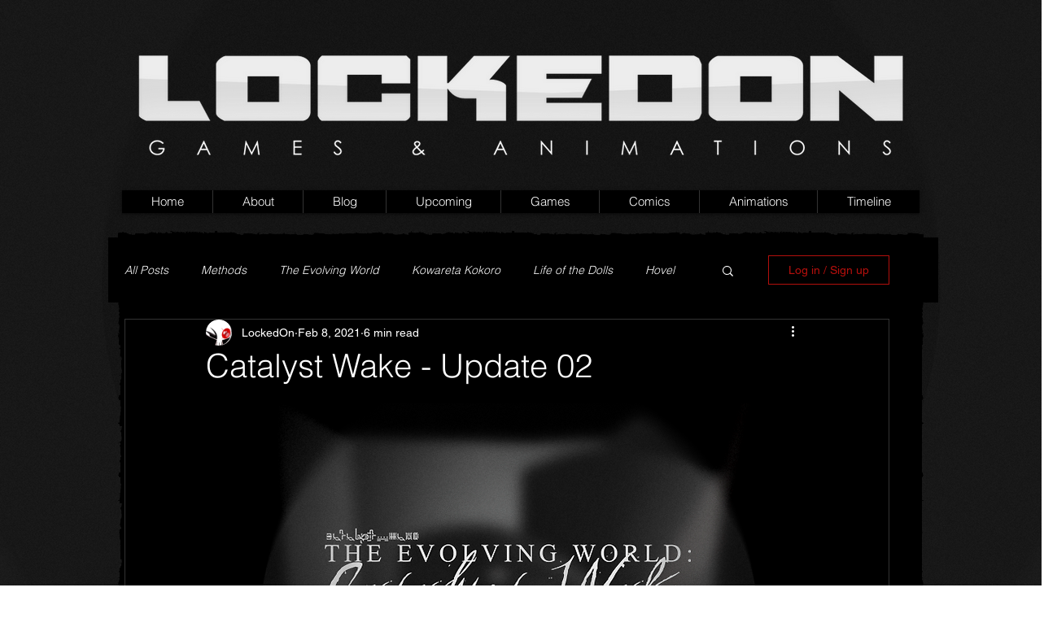

--- FILE ---
content_type: text/css; charset=utf-8
request_url: https://www.lockedongames.com/_serverless/pro-gallery-css-v4-server/layoutCss?ver=2&id=f3vph-not-scoped&items=3426_1351_715%7C3651_1351_715%7C3610_1351_715%7C3535_1351_715%7C3532_1351_715%7C3465_1351_715&container=1660.484375_740_620_720&options=gallerySizeType:px%7CenableInfiniteScroll:true%7CtitlePlacement:SHOW_ON_HOVER%7CarrowsSize:23%7CthumbnailSize:120%7CgalleryLayout:3%7CscrollDirection:1%7CisVertical:false%7CgallerySizePx:300%7CcubeRatio:1%7CcubeType:fill%7CimageMargin:20%7CgalleryThumbnailsAlignment:bottom%7CthumbnailSpacings:0.5
body_size: -70
content:
#pro-gallery-f3vph-not-scoped .pro-gallery-parent-container{ width: 740px !important; height: 620px !important; } #pro-gallery-f3vph-not-scoped [data-hook="item-container"][data-idx="0"].gallery-item-container{opacity: 1 !important;display: block !important;transition: opacity .2s ease !important;top: 0px !important;left: 0px !important;right: auto !important;height: 499px !important;width: 740px !important;} #pro-gallery-f3vph-not-scoped [data-hook="item-container"][data-idx="0"] .gallery-item-common-info-outer{height: 100% !important;} #pro-gallery-f3vph-not-scoped [data-hook="item-container"][data-idx="0"] .gallery-item-common-info{height: 100% !important;width: 100% !important;} #pro-gallery-f3vph-not-scoped [data-hook="item-container"][data-idx="0"] .gallery-item-wrapper{width: 740px !important;height: 499px !important;margin: 0 !important;} #pro-gallery-f3vph-not-scoped [data-hook="item-container"][data-idx="0"] .gallery-item-content{width: 740px !important;height: 499px !important;margin: 0px 0px !important;opacity: 1 !important;} #pro-gallery-f3vph-not-scoped [data-hook="item-container"][data-idx="0"] .gallery-item-hover{width: 740px !important;height: 499px !important;opacity: 1 !important;} #pro-gallery-f3vph-not-scoped [data-hook="item-container"][data-idx="0"] .item-hover-flex-container{width: 740px !important;height: 499px !important;margin: 0px 0px !important;opacity: 1 !important;} #pro-gallery-f3vph-not-scoped [data-hook="item-container"][data-idx="0"] .gallery-item-wrapper img{width: 100% !important;height: 100% !important;opacity: 1 !important;} #pro-gallery-f3vph-not-scoped [data-hook="item-container"][data-idx="1"].gallery-item-container{opacity: 1 !important;display: block !important;transition: opacity .2s ease !important;top: 0px !important;left: 740px !important;right: auto !important;height: 499px !important;width: 740px !important;} #pro-gallery-f3vph-not-scoped [data-hook="item-container"][data-idx="1"] .gallery-item-common-info-outer{height: 100% !important;} #pro-gallery-f3vph-not-scoped [data-hook="item-container"][data-idx="1"] .gallery-item-common-info{height: 100% !important;width: 100% !important;} #pro-gallery-f3vph-not-scoped [data-hook="item-container"][data-idx="1"] .gallery-item-wrapper{width: 740px !important;height: 499px !important;margin: 0 !important;} #pro-gallery-f3vph-not-scoped [data-hook="item-container"][data-idx="1"] .gallery-item-content{width: 740px !important;height: 499px !important;margin: 0px 0px !important;opacity: 1 !important;} #pro-gallery-f3vph-not-scoped [data-hook="item-container"][data-idx="1"] .gallery-item-hover{width: 740px !important;height: 499px !important;opacity: 1 !important;} #pro-gallery-f3vph-not-scoped [data-hook="item-container"][data-idx="1"] .item-hover-flex-container{width: 740px !important;height: 499px !important;margin: 0px 0px !important;opacity: 1 !important;} #pro-gallery-f3vph-not-scoped [data-hook="item-container"][data-idx="1"] .gallery-item-wrapper img{width: 100% !important;height: 100% !important;opacity: 1 !important;} #pro-gallery-f3vph-not-scoped [data-hook="item-container"][data-idx="2"].gallery-item-container{opacity: 1 !important;display: block !important;transition: opacity .2s ease !important;top: 0px !important;left: 1480px !important;right: auto !important;height: 499px !important;width: 740px !important;} #pro-gallery-f3vph-not-scoped [data-hook="item-container"][data-idx="2"] .gallery-item-common-info-outer{height: 100% !important;} #pro-gallery-f3vph-not-scoped [data-hook="item-container"][data-idx="2"] .gallery-item-common-info{height: 100% !important;width: 100% !important;} #pro-gallery-f3vph-not-scoped [data-hook="item-container"][data-idx="2"] .gallery-item-wrapper{width: 740px !important;height: 499px !important;margin: 0 !important;} #pro-gallery-f3vph-not-scoped [data-hook="item-container"][data-idx="2"] .gallery-item-content{width: 740px !important;height: 499px !important;margin: 0px 0px !important;opacity: 1 !important;} #pro-gallery-f3vph-not-scoped [data-hook="item-container"][data-idx="2"] .gallery-item-hover{width: 740px !important;height: 499px !important;opacity: 1 !important;} #pro-gallery-f3vph-not-scoped [data-hook="item-container"][data-idx="2"] .item-hover-flex-container{width: 740px !important;height: 499px !important;margin: 0px 0px !important;opacity: 1 !important;} #pro-gallery-f3vph-not-scoped [data-hook="item-container"][data-idx="2"] .gallery-item-wrapper img{width: 100% !important;height: 100% !important;opacity: 1 !important;} #pro-gallery-f3vph-not-scoped [data-hook="item-container"][data-idx="3"]{display: none !important;} #pro-gallery-f3vph-not-scoped [data-hook="item-container"][data-idx="4"]{display: none !important;} #pro-gallery-f3vph-not-scoped [data-hook="item-container"][data-idx="5"]{display: none !important;} #pro-gallery-f3vph-not-scoped .pro-gallery-prerender{height:620px !important;}#pro-gallery-f3vph-not-scoped {height:620px !important; width:740px !important;}#pro-gallery-f3vph-not-scoped .pro-gallery-margin-container {height:620px !important;}#pro-gallery-f3vph-not-scoped .one-row:not(.thumbnails-gallery) {height:498.5px !important; width:740px !important;}#pro-gallery-f3vph-not-scoped .one-row:not(.thumbnails-gallery) .gallery-horizontal-scroll {height:498.5px !important;}#pro-gallery-f3vph-not-scoped .pro-gallery-parent-container:not(.gallery-slideshow) [data-hook=group-view] .item-link-wrapper::before {height:498.5px !important; width:740px !important;}#pro-gallery-f3vph-not-scoped .pro-gallery-parent-container {height:620px !important; width:740px !important;}